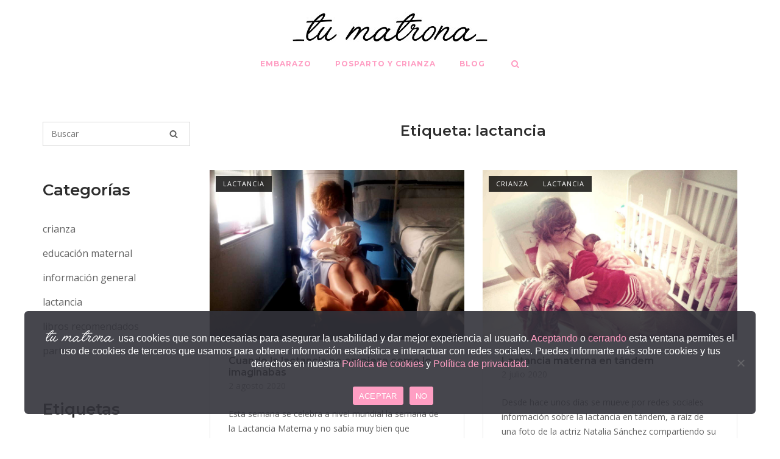

--- FILE ---
content_type: text/html; charset=UTF-8
request_url: https://www.tumatrona.com/tag/lactancia/
body_size: 13800
content:
<!DOCTYPE html><html lang="es"><head><meta charset="UTF-8"><link rel="stylesheet" media="print" onload="this.onload=null;this.media='all';" id="ao_optimized_gfonts" href="https://fonts.googleapis.com/css?family=Montserrat%3A600%2C500%2C700%7COpen+Sans%3A400%2C300%2C500%2C600%7CMontserrat%3A600%2C500%2C700%7COpen+Sans%3A400%2C300%2C500%2C600&amp;display=swap"><link rel="profile" href="https://gmpg.org/xfn/11"><style id="aoatfcss" media="all">/* Critical Path CSS Generated by Pegasaas Accelerator at https://pegasaas.com/critical-path-css-generator/ for https://www.tumatrona.com/ */
@media (max-width:768px){.site-branding img{height:auto !important;max-width:220px}}#scroll-to-top{background:rgba(255,58,196,.65) !important}.cn-button.bootstrap{background:#ff9ec3 !important}#cookie-notice{margin:40px !important;min-width:auto !important;border-radius:6px !important}body{font-size:16px !important}:root{--wp-admin-theme-color:#007cba;--wp-admin-theme-color-darker-10:#006ba1;--wp-admin-theme-color-darker-20:#005a87}.panel-grid.panel-has-style>.panel-row-style,.panel-grid.panel-no-style{display:flex;-ms-flex-wrap:wrap;flex-wrap:nowrap;-ms-justify-content:space-between;justify-content:space-between}.panel-grid-cell{-ms-box-sizing:border-box;box-sizing:border-box}.panel-grid-cell .so-panel{zoom:1}.panel-grid-cell .so-panel:before{content:"";display:block}.panel-grid-cell .so-panel:after{content:"";display:table;clear:both}.panel-grid-cell .panel-last-child{margin-bottom:0}@font-face{font-family:'so-slider-pointers';src:url(//www.tumatrona.com/wp-content/plugins/so-widgets-bundle/css/slider/fonts/slider.eot?8p86w5);src:url(//www.tumatrona.com/wp-content/plugins/so-widgets-bundle/css/slider/fonts/slider.eot?#iefix8p86w5) format('embedded-opentype'),url(//www.tumatrona.com/wp-content/plugins/so-widgets-bundle/css/slider/fonts/slider.woff?8p86w5) format('woff'),url(//www.tumatrona.com/wp-content/plugins/so-widgets-bundle/css/slider/fonts/slider.ttf?8p86w5) format('truetype'),url(//www.tumatrona.com/wp-content/plugins/so-widgets-bundle/css/slider/fonts/slider.svg?8p86w5#slider) format('svg');font-weight:400;font-style:normal;font-display:block}.sow-slider-base{position:relative;overflow:hidden}.sow-slider-base ul.sow-slider-images{list-style:none;margin:0;overflow:hidden}.sow-slider-base ul.sow-slider-images li.sow-slider-image{width:100%;margin:0;list-style:none;position:relative;overflow:hidden}.sow-slider-base ul.sow-slider-images li.sow-slider-image.sow-slider-image-cover{background-position:center center;background-size:cover}.sow-slider-base ul.sow-slider-images li.sow-slider-image.sow-slider-image-cover{background-repeat:repeat}.sow-slider-base ul.sow-slider-images li.sow-slider-image .sow-slider-image-container{position:absolute;top:0;left:0;width:100%;z-index:2}.sow-slider-base ul.sow-slider-images li.sow-slider-image .sow-slider-image-container .sow-slider-image-wrapper{margin:0 auto;z-index:2;-ms-box-sizing:border-box;-moz-box-sizing:border-box;-webkit-box-sizing:border-box;box-sizing:border-box}.sow-slider-base ul.sow-slider-images li.sow-slider-image .sow-slider-image-container .sow-slider-image-wrapper>*:first-child{margin-top:0}.sow-slider-base ul.sow-slider-images li.sow-slider-image .sow-slider-image-container .sow-slider-image-wrapper>*:last-child{margin-bottom:0}.sow-slider-base ul.sow-slider-images li.sow-slider-image .sow-slider-image-overlay{position:absolute;top:0;left:0;bottom:0;right:0}.sow-slider-base ul.sow-slider-images li.sow-slider-image .sow-slider-image-overlay.sow-slider-image-cover{background-position:center center;background-size:cover}.sow-slider-base ul.sow-slider-images li.sow-slider-image .sow-slider-image-overlay.sow-slider-image-cover{background-repeat:repeat}.sow-slider-base .sow-slider-pagination{bottom:20px;-ms-box-sizing:border-box;-moz-box-sizing:border-box;-webkit-box-sizing:border-box;box-sizing:border-box;font-size:0;list-style:none;left:0;line-height:11px;margin:0;padding-right:30px;position:absolute;text-align:right;width:100%;z-index:1001}.sow-slider-base .sow-slider-pagination li{display:inline-block;font-size:1em;text-align:left;margin:0 4px 0 0}.sow-slider-base .sow-slider-pagination li:last-of-type{margin-right:0}.sow-slider-base .sow-slider-pagination li a{background:#fff;-webkit-border-radius:6px;-moz-border-radius:6px;border-radius:6px;display:block;height:11px;opacity:.45;text-indent:-9999px;width:11px}.sow-slider-base .sow-slide-nav{list-style:none;z-index:1001;position:absolute;top:50%;transform:translateY(-50%);opacity:.75;font-size:25px}.sow-slider-base .sow-slide-nav a{display:block;padding:15px;text-align:center;text-decoration:none;color:#fff}.sow-slider-base .sow-slide-nav a em{display:block}.sow-slider-base .sow-slide-nav.sow-slide-nav-next{right:5px}.sow-slider-base .sow-slide-nav.sow-slide-nav-next a{background-position:top right}.sow-slider-base .sow-slide-nav.sow-slide-nav-prev{left:5px}.sow-slider-base .sow-slide-nav.sow-slide-nav-prev a{background-position:top left}.sow-slider-base [class^=sow-sld-icon-]{font-family:'so-slider-pointers';speak:none;font-style:normal;font-weight:400;font-variant:normal;text-transform:none;line-height:1;-webkit-font-smoothing:antialiased;-moz-osx-font-smoothing:grayscale}.sow-slider-base .sow-sld-icon-thin-left:before{content:"\e60a"}.sow-slider-base .sow-sld-icon-thin-right:before{content:"\e60b"}@font-face{font-family:'feature-background';src:url(//www.tumatrona.com/wp-content/plugins/so-widgets-bundle/widgets/features/css/fonts/feature-background.eot);src:url(//www.tumatrona.com/wp-content/plugins/so-widgets-bundle/widgets/features/css/fonts/feature-background.eot) format('embedded-opentype'),url(//www.tumatrona.com/wp-content/plugins/so-widgets-bundle/widgets/features/css/fonts/feature-background.woff) format('woff'),url(//www.tumatrona.com/wp-content/plugins/so-widgets-bundle/widgets/features/css/fonts/feature-background.ttf) format('truetype'),url(//www.tumatrona.com/wp-content/plugins/so-widgets-bundle/widgets/features/css/fonts/feature-background.svg) format('svg');font-weight:400;font-style:normal;font-display:block}.sow-features-list .sow-icon-container{font-family:'feature-background';speak:none;font-style:normal;font-weight:400;font-variant:normal;text-transform:none;line-height:1;-webkit-font-smoothing:antialiased;-moz-osx-font-smoothing:grayscale;display:inline-block;font-size:90px;position:relative;color:#404040}.sow-features-list .sow-icon-container.sow-container-round:before{content:"\e600"}.so-widget-sow-features-default-698a7c353bb2 .sow-features-list{zoom:1}.so-widget-sow-features-default-698a7c353bb2 .sow-features-list:before{content:'';display:block}.so-widget-sow-features-default-698a7c353bb2 .sow-features-list:after{content:'';display:table;clear:both}.so-widget-sow-features-default-698a7c353bb2 .sow-features-list .sow-features-feature{position:relative;float:left;-ms-box-sizing:border-box;-moz-box-sizing:border-box;-webkit-box-sizing:border-box;box-sizing:border-box;padding:0 25px;display:flex;margin-bottom:40px}@media (min-width:520px){.so-widget-sow-features-default-698a7c353bb2 .sow-features-list .sow-features-feature:nth-of-type(1n+1){padding-left:0;clear:left}.so-widget-sow-features-default-698a7c353bb2 .sow-features-list .sow-features-feature:nth-of-type(1n){padding-right:0}}.so-widget-sow-features-default-698a7c353bb2 .sow-features-list .sow-features-feature.sow-icon-container-position-top{flex-direction:column;text-align:center}.so-widget-sow-features-default-698a7c353bb2 .sow-features-list .sow-features-feature.sow-icon-container-position-top .sow-icon-container{margin-bottom:10px}.so-widget-sow-features-default-698a7c353bb2 .sow-features-list .sow-features-feature.sow-icon-container-position-top .sow-icon-container{margin:auto}.so-widget-sow-features-default-698a7c353bb2 .sow-features-list .sow-features-feature .sow-icon-container{width:200px;height:200px;font-size:200px;text-decoration:none}.so-widget-sow-features-default-698a7c353bb2 .sow-features-list .sow-features-feature .sow-icon-container [class^=sow-icon-],.so-widget-sow-features-default-698a7c353bb2 .sow-features-list .sow-features-feature .sow-icon-container .sow-icon-image{text-decoration:none;color:#fff;width:200px;height:200px;position:absolute;top:0;display:flex;align-items:center;justify-content:center;background-size:contain;background-repeat:no-repeat;background-position:center}.so-widget-sow-features-default-698a7c353bb2 .sow-features-list .sow-features-feature h4{margin:1em 0}.so-widget-sow-features-default-698a7c353bb2 .sow-features-list .sow-features-feature.sow-features-feature-last-row{margin-bottom:0}.so-widget-sow-features-default-698a7c353bb2 .sow-features-list .sow-features-feature .textwidget{margin:auto;font-size:16px}.so-widget-sow-features-default-698a7c353bb2 .sow-features-list .sow-features-feature .textwidget>h4{font-size:28px}@media (max-width:520px){.so-widget-sow-features-default-698a7c353bb2 .sow-features-list.sow-features-responsive{margin:0}.so-widget-sow-features-default-698a7c353bb2 .sow-features-list.sow-features-responsive .sow-features-feature{width:100% !important;float:none;margin-bottom:40px;display:block}.so-widget-sow-features-default-698a7c353bb2 .sow-features-list.sow-features-responsive .sow-features-feature:last-child{margin-bottom:0}}@media (min-width:780px){.so-widget-sow-hero-default-7dc263f1d977{min-height:500px}}.so-widget-sow-hero-default-7dc263f1d977 .sow-slider-base ul.sow-slider-images .sow-slider-image-wrapper{padding:50px 20px;max-width:1280px;height:500px;display:flex;flex-direction:column;justify-content:center}.so-widget-sow-hero-default-7dc263f1d977 .sow-slider-base ul.sow-slider-images .sow-slider-image-wrapper h2,.so-widget-sow-hero-default-7dc263f1d977 .sow-slider-base ul.sow-slider-images .sow-slider-image-wrapper h3{line-height:1.375em;color:#fff;text-shadow:0 2px 2px rgba(0,0,0,.5);margin:.1em 0}.so-widget-sow-hero-default-7dc263f1d977 .sow-slider-base ul.sow-slider-images .sow-slider-image-wrapper h2{font-size:32.3px}.so-widget-sow-hero-default-7dc263f1d977 .sow-slider-base ul.sow-slider-images .sow-slider-image-wrapper h3{font-size:26.6px}.so-widget-sow-hero-default-7dc263f1d977 .sow-slider-base .sow-slider-pagination li a{background:#fff}.so-widget-sow-hero-default-7dc263f1d977 .sow-slider-base .sow-slide-nav{font-size:25px}.so-widget-sow-hero-default-7dc263f1d977 .sow-slider-base .sow-slide-nav a{color:#fff}html{font-family:sans-serif;-webkit-text-size-adjust:100%;-ms-text-size-adjust:100%}body{margin:0}article,aside,footer,header,main,nav{display:block}a{background-color:transparent}strong{font-weight:700}h1{font-size:2em;margin:.67em 0}img{border:0}svg:not(:root){overflow:hidden}button,input{color:inherit;font:inherit;margin:0}button{overflow:visible}button{text-transform:none}button{-webkit-appearance:button}button::-moz-focus-inner,input::-moz-focus-inner{border:0;padding:0}input{line-height:normal}input[type=search]::-webkit-search-cancel-button,input[type=search]::-webkit-search-decoration{-webkit-appearance:none}html{font-size:93.8%}body,button,input{color:#626262;font-size:15px;font-family:Open Sans,sans-serif;-webkit-font-smoothing:subpixel-antialiased;-moz-osx-font-smoothing:auto;line-height:1.7333}h1,h2,h3,h4{color:#2d2d2d;font-family:Montserrat,sans-serif;font-weight:600;margin:25px 0}h2 a,h2 a:visited{color:#2d2d2d}h1{font-size:29px}h2{font-size:26px}h3{font-size:23px}h4{font-size:20px}p{margin:0 0 26px}em{font-style:italic}html{box-sizing:border-box}*,:after,:before{box-sizing:inherit}body{background:#f9f9f9}ol,ul{margin:0 0 27px 25px;padding:0}ul{list-style:disc}ol{list-style:decimal}li>ul{margin-top:0;margin-bottom:0}img{height:auto;max-width:100%}button{background:#f14e4e;border:0;border-radius:0;color:#fff;font-family:Open Sans,sans-serif;font-size:.8666rem;letter-spacing:1px;line-height:normal;padding:11px 25px;text-transform:uppercase}button:visited{color:#fff}input[type=search]{border:1px solid #d6d6d6;box-sizing:border-box;font-size:.9333em;font-weight:400;line-height:normal;outline:none;padding:9px 13px 10px;max-width:100%;-webkit-appearance:none}a{text-decoration:none}a,a:visited{color:#f14e4e}.main-navigation{text-align:right}.main-navigation>div{display:inline-block}.main-navigation .search-toggle{margin-left:37px}.main-navigation ul{list-style:none;margin:0;padding:0}.main-navigation ul .sub-menu{opacity:0;position:absolute;text-align:left;top:20px;transform:scale(.95);transform-origin:center top;visibility:hidden;z-index:99999}.main-navigation ul .sub-menu li{margin:0;padding:0;min-width:100%}.main-navigation ul .sub-menu li a{background:#262627;border-bottom:1px solid;border-color:#353538;color:#b2b2b2;font-weight:400;max-width:100%;padding:12px 20px;white-space:nowrap}.link-underline.main-navigation ul .sub-menu li:first-of-type{border-top:2px solid #f14e4e}.main-navigation ul .sub-menu li:last-of-type>a{border-bottom:none}.main-navigation ul li{display:inline-block;font-family:Montserrat,sans-serif;font-size:.8rem;line-height:normal;margin:0 39px -10px 0;padding:0 0 10px;position:relative;text-align:left;text-transform:uppercase}.main-navigation ul li:last-of-type{margin-right:0}.main-navigation ul li a{color:#2d2d2d;display:block;font-weight:700;letter-spacing:1px;padding-bottom:5px}.link-underline.main-navigation div>ul:not(.cart_list)>li>a{border-bottom:2px solid transparent}.site-header:not(.sticky) .main-navigation div>ul:not(.cart_list)>li:not(.current-menu-item).menu-item-has-children:not(.current_page_ancestor):not(.current-menu-ancestor)>a{border-bottom:none}.main-navigation .search-toggle{background:transparent;border:none;display:inline-block;outline:none;padding:0;position:relative;top:3px}.main-navigation .search-toggle .open svg{height:14px;width:17px}.main-navigation .search-toggle .open svg path{fill:#2d2d2d}#mobile-menu-button{display:none;line-height:0;padding:5px;position:relative;right:-5px;top:6px}#mobile-menu-button svg{height:19px;width:23px}#mobile-menu-button svg path{fill:#2d2d2d}.pagination{clear:both;padding-top:30px;text-align:center;width:100%}.pagination .page-numbers{border:1px solid #626262;color:#626262;display:inline-block;font-family:Open Sans,sans-serif;font-size:.9333em;line-height:normal;margin-right:4px;margin-bottom:4px;padding:11px 17px;vertical-align:top}.pagination .page-numbers:visited{color:#626262}.pagination .page-numbers.next{font-family:Verdana;padding:12px 13px}.pagination .page-numbers.dots{border:none;font-family:Gill Sans,Gill Sans MT,Calibri,sans-serif;font-size:13px;padding-right:0;padding-left:0}.pagination .current{border-color:#f14e4e;color:#f14e4e}#scroll-to-top{background:rgba(0,0,0,.65);border-radius:2px;bottom:20px;height:45px;line-height:0;opacity:0;padding-top:15px;position:fixed;right:20px;transform:scale(0);text-align:center;width:45px;z-index:101}#scroll-to-top svg path{fill:#fff}#scroll-to-top svg{display:inline-block;height:15px;opacity:.6;width:15px}.screen-reader-text{clip:rect(1px,1px,1px,1px);position:absolute!important;height:1px;width:1px;overflow:hidden;word-wrap:normal!important}.entry-content:after:after,.entry-content:before:after,.site-content:after:after,.site-content:before:after,.site-footer:after:after,.site-footer:before:after,.site-header:after:after,.site-header:before:after{clear:both;content:"";display:table}.entry-content:after,.site-content:after,.site-footer:after,.site-header:after{clear:both}.site-footer .widget{margin:0 0 50px}.corp-container{margin:0 auto;max-width:1170px;padding:0 15px;position:relative;width:100%}.site-content:after{clear:both;content:"";display:table}.content-area{width:100%}.sidebar .content-area{float:left;margin:0 -34% 0 0;width:100%}@media (max-width:768px){.sidebar .content-area{margin:0;width:100%}}.sidebar .site-main{margin:0 34% 0 0}@media (max-width:768px){.sidebar .site-main{margin:0!important}}.sidebar-left .content-area{float:right;margin:0 0 0 -34%}.sidebar-left .site-main{margin:0 0 0 34%}.page-layout-no-sidebar.sidebar .site-content .content-area{float:none;margin:0;width:100%}.page-layout-no-sidebar.sidebar .site-content .site-main{margin:0}.site-header{background:#fff;border-bottom:1px solid #e6e6e6;padding:25px 0;position:relative;width:100%;z-index:999}.no-header-margin .site-header{margin-bottom:0}.site-header .site-header-inner{-ms-flex-align:center;align-items:center;display:-ms-flexbox;display:flex;justify-content:space-between;width:100%}.centered.site-header .site-header-inner{flex-direction:column}.site-header .site-branding{padding-right:20px}.site-header .site-branding .custom-logo-link{display:block;line-height:0}.site-header .site-branding img{display:inline-block;vertical-align:middle}.site-header .site-branding>*{transform-origin:left center}.centered.site-header .site-branding>*{transform-origin:center center}.site-header.centered .site-branding{margin:0 auto 20px;padding:0;text-align:center}.site-header.centered .main-navigation{text-align:center}.site-header{margin-bottom:60px}#fullscreen-search{background:rgba(9,13,20,.95);display:none;left:0;position:fixed;top:0;z-index:10000}#fullscreen-search .corp-container{top:40%}@media (max-width:768px){#fullscreen-search .corp-container{top:20%}}#fullscreen-search span{color:#b2b2b2;display:block;font-family:Open Sans,sans-serif;font-size:20px;font-weight:300;letter-spacing:2px;text-align:center;margin:0 0 85px;text-transform:uppercase}@media (max-width:768px){#fullscreen-search span{font-size:18px;font-size:16px}}#fullscreen-search form{border-bottom:1px solid #b2b2b2;left:50%;max-width:555px;position:absolute;transform:translate(-50%,-50%)}#fullscreen-search form input[type=search]{background:transparent;border:0;color:#fff;display:inline-block;font-size:32px;font-weight:400;outline:none;padding:0 39px 10px 14px;text-align:center;width:100%}@media (max-width:768px){#fullscreen-search form input[type=search]{font-size:24px}}#fullscreen-search form button[type=submit]{background:transparent;border:none;display:inline-block;outline:none;position:absolute;right:0;top:0}@media (max-width:768px){#fullscreen-search form button[type=submit]{top:-15px}}#fullscreen-search form button[type=submit] svg{fill:#b2b2b2;height:23px;width:23px}@media (max-width:480px){#fullscreen-search form button[type=submit] svg{display:none}}#fullscreen-search .search-close-button{background:transparent;border:none;display:block;outline:none;padding:0;position:absolute;right:60px;top:60px}#fullscreen-search .search-close-button .close{display:inline-block}#fullscreen-search .search-close-button .close svg{height:24px;width:24px}#fullscreen-search .search-close-button .close svg path{fill:#b2b2b2}@media (max-width:1100px){#fullscreen-search .search-close-button{right:25px}}.entry-header{margin-bottom:25px}.entry-title{color:#2d2d2d;font-size:1.6em;font-weight:600;line-height:normal;margin:0 0 5px}@media (max-width:768px){.entry-title{font-size:26px}}@media (max-width:480px){.entry-title{font-size:23px}}.entry-title a{color:inherit;text-decoration:none}.entry-thumbnail{line-height:0;position:relative;text-align:center}.entry-thumbnail a{display:block;line-height:0}.entry-meta{font-size:.8666em;font-family:Open Sans,sans-serif;line-height:normal}.entry-meta span{color:#929292;display:inline-block}.entry-meta span:not(:last-child):after{content:"\007c";font-size:12px;padding:0 5px;vertical-align:top}.entry-meta span a{color:inherit;text-decoration:none}.entry-meta .updated:not(.published){display:none}body:not(.single) .corp-content-wrapper{background:#fff;padding:25px 30px 38px;width:100%}body:not(.single) .corp-content-wrapper:after{clear:both;content:"";display:table}body:not(.single) .entry-content p:last-of-type,body:not(.single) .entry-content p:only-of-type{margin-bottom:0}.more-link.excerpt{display:block;margin-top:26px}.more-link .more-text{display:block}.more-link .more-text span{display:inline-block;padding-left:3px;vertical-align:middle}.blog-layout-alternate{display:flex;flex-wrap:wrap}.blog-layout-alternate .hentry{background:#fff;border:1px solid #e6e6e6;margin-bottom:30px;width:100%}@media (max-width:1024px){.blog-layout-alternate .hentry{width:48.25%}}@media (max-width:480px){.blog-layout-alternate .hentry{width:100%}}@media (max-width:1024px){.blog-layout-alternate .hentry:nth-of-type(odd){margin-right:3.5%}}@media (max-width:1024px) and (max-width:480px){.blog-layout-alternate .hentry:nth-of-type(odd){margin-right:0}}.blog-layout-alternate .hentry .entry-header{margin-bottom:18px}.blog-layout-alternate .hentry .entry-title{font-size:16px}.blog-layout-alternate .hentry .entry-thumbnail{float:left;margin:-1px;text-align:left;width:41.5006%}@media (max-width:1024px){.blog-layout-alternate .hentry .entry-thumbnail{float:none;text-align:center;width:auto}}.blog-layout-alternate .hentry .corp-content-wrapper{padding:25px 30px 33px}.blog-layout-alternate .hentry .corp-content-wrapper{float:right;width:58.4994%}@media (max-width:1024px){.blog-layout-alternate .hentry .corp-content-wrapper{float:none;width:100%}}.blog-layout-alternate .hentry:nth-of-type(2n){flex-direction:row-reverse}.blog-layout-alternate .hentry:nth-of-type(2n) .entry-thumbnail{float:right;text-align:right}@media (max-width:1024px){.blog-layout-alternate .hentry:nth-of-type(2n) .entry-thumbnail{float:none;text-align:center}}.blog-layout-alternate .hentry:nth-of-type(2n) .corp-content-wrapper{float:left}@media (max-width:1024px){.blog-layout-alternate .hentry:nth-of-type(2n) .corp-content-wrapper{float:none}}.site-footer{background:#363a43;margin-top:80px}.site-footer .widgets{padding-top:95px;width:100%}.site-footer .widgets:after{clear:both;content:"";display:table}.site-footer .widgets.widgets-1 .widget{width:100%}.site-footer .widgets .widget{box-sizing:content-box;color:#b4b5b8;margin:0 2.75% 95px 0;float:left}.site-footer .widgets .widget a{color:#fff}.site-footer .widgets .widget:last-of-type{margin-right:0}@media (max-width:768px){.site-footer .widgets .widget{float:none;width:100%!important}}.site-footer .site-info{font-size:13px;text-align:left}.site-footer .site-info span:after{content:"\002d";display:inline-block;padding:0 5px}.site-footer .site-info span:last-of-type:after{content:none}@media (max-width:768px){.site-footer .site-info{float:none;text-align:center;width:100%}}.site-footer .bottom-bar{background:#2f333b;color:#b4b5b8;overflow:auto;padding:25px 0}.site-footer .bottom-bar a{color:#b4b5b8}.site-footer .bottom-bar .corp-container{-ms-flex-align:center;align-items:center;display:-ms-flexbox;display:flex;justify-content:space-between;width:100%}@media (max-width:768px){.site-footer .bottom-bar .corp-container{flex-direction:column}}.site-footer .bottom-bar .corp-container div:only-of-type{float:none;text-align:center;width:100%}@font-face{font-family:siteorigin-corp-icons;src:url(//www.tumatrona.com/wp-content/themes/siteorigin-corp/css/fonts/siteorigin-corp-icons.eot?lfo81t);src:url(//www.tumatrona.com/wp-content/themes/siteorigin-corp/css/fonts/siteorigin-corp-icons.eot?lfo81t#iefix) format("embedded-opentype"),url(//www.tumatrona.com/wp-content/themes/siteorigin-corp/css/fonts/siteorigin-corp-icons.ttf?lfo81t) format("truetype"),url(//www.tumatrona.com/wp-content/themes/siteorigin-corp/css/fonts/siteorigin-corp-icons.woff?lfo81t) format("woff"),url(//www.tumatrona.com/wp-content/themes/siteorigin-corp/css/fonts/siteorigin-corp-icons.svg?lfo81t#siteorigin-corp-icons) format("svg");font-weight:400;font-style:normal}[class^=icon-]{font-family:siteorigin-corp-icons!important;speak:none;font-style:normal;font-weight:400;font-variant:normal;text-transform:none;line-height:1;-webkit-font-smoothing:antialiased;-moz-osx-font-smoothing:grayscale}.icon-long-arrow-right:before{content:"\e900"}#cookie-notice{position:fixed;min-width:100%;height:auto;z-index:100000;font-size:13px;letter-spacing:0;line-height:20px;left:0;text-align:center;font-weight:normal;font-family:-apple-system,BlinkMacSystemFont,Arial,Roboto,"Helvetica Neue",sans-serif}#cookie-notice,#cookie-notice *{-webkit-box-sizing:border-box;-moz-box-sizing:border-box;box-sizing:border-box}#cookie-notice .cookie-notice-container{display:block}#cookie-notice.cookie-notice-hidden .cookie-notice-container{display:none}.cn-position-bottom{bottom:0}.cookie-notice-container{padding:15px 30px;text-align:center;width:100%;z-index:2}.cn-close-icon{position:absolute;right:15px;top:50%;margin-top:-10px;width:15px;height:15px;opacity:0.5;padding:10px;outline:none}.cn-close-icon:before,.cn-close-icon:after{position:absolute;content:' ';height:15px;width:2px;top:3px;background-color:#fff}.cn-close-icon:before{transform:rotate(45deg)}.cn-close-icon:after{transform:rotate(-45deg)}#cookie-notice .cn-button{margin:0 0 0 10px;border:none}.cn-button{font-family:-apple-system,BlinkMacSystemFont,Arial,Roboto,"Helvetica Neue",sans-serif;font-weight:normal;font-size:13px;letter-spacing:0.25px;line-height:20px;margin:0;padding:0;text-align:center;text-transform:none;display:inline-block;touch-action:manipulation;white-space:nowrap;outline:none;box-shadow:none;text-shadow:none;border:none;-webkit-border-radius:3px;-moz-border-radius:3px;border-radius:3px}.cn-button.bootstrap{text-decoration:none;padding:8.5px 10px;line-height:1}.cn-button.bootstrap{color:#fff;background:#20C19E}.cn-text-container{margin:0 0 6px 0}.cn-text-container,.cn-buttons-container{display:inline-block}@media all and (max-width:900px){.cookie-notice-container #cn-notice-text{display:block}.cookie-notice-container #cn-notice-buttons{display:block}#cookie-notice .cn-button{margin:0 5px 5px 5px}}@media all and (max-width:480px){.cookie-notice-container{padding:15px 25px}}body.custom-background{background-color:#fff}button{background:#ff9ec3}a{color:#ff9ec3}a:visited{color:#ff9ec3}.main-navigation ul .sub-menu li a{background:#fff;border-color:#fff;color:#ea99ff}.link-underline.main-navigation ul .sub-menu li:first-of-type{border-top:2px solid #ea99ff}.main-navigation ul li a{color:#ff9ec3}.main-navigation .search-toggle .open svg path{fill:#ff9ec3}#mobile-menu-button svg path{fill:#ff9ec3}.pagination .current{border-color:#ff9ec3;color:#ff9ec3}.site-header{border-bottom:1px solid #fff;padding:20px 0}#fullscreen-search{background:rgba(255,158,195,.95)}#fullscreen-search span{color:#fff}#fullscreen-search form{border-bottom:1px solid #fff}#fullscreen-search form button[type=submit] svg{fill:#fff}#fullscreen-search .search-close-button .close svg path{fill:#fff}.site-footer .widgets{padding-top:80px}.site-footer .widgets .widget{margin-bottom:80px}.site-footer .bottom-bar{color:#ff9ec3;padding:20px 0}@media (max-width:768px){#masthead .search-toggle{margin:0 20px 0 0}#masthead #mobile-menu-button{display:inline-block}#masthead .main-navigation ul:not(.shopping-cart){display:none}.site-header.centered .site-branding{margin:0;padding-right:20px;text-align:left}.centered.site-header .site-header-inner{flex-direction:row}.site-header.centered .main-navigation{text-align:left}}#pgc-7-0-0,#pgc-7-2-0{width:100%;width:calc(100% - (0*30px))}#pg-7-0,#pg-7-1,#pl-7 .so-panel{margin-bottom:30px}#pgc-7-1-0,#pgc-7-1-1,#pgc-7-1-2{width:33.3333%;width:calc(33.3333% - (.66666666666667*30px))}#pl-7 .so-panel:last-child{margin-bottom:0}#pg-7-0>.panel-row-style{border:1px solid #e6e6e6;padding:40px 0 0}#pg-7-0.panel-has-style>.panel-row-style,#pg-7-1.panel-has-style>.panel-row-style,#pg-7-2.panel-no-style{-webkit-align-items:flex-start;align-items:flex-start}#panel-7-0-0-0>.panel-widget-style{padding:0 150px 20px}#pg-7-1>.panel-row-style{padding:40px 0}@media (max-width:780px){#pg-7-0.panel-has-style>.panel-row-style,#pg-7-1.panel-has-style>.panel-row-style,#pg-7-2.panel-no-style{-webkit-flex-direction:column;-ms-flex-direction:column;flex-direction:column}#pg-7-0>.panel-row-style>.panel-grid-cell,#pg-7-1>.panel-row-style>.panel-grid-cell,#pg-7-2>.panel-grid-cell{width:100%;margin-right:0}#pg-7-0,#pg-7-1,#pg-7-2{margin-bottom:px}#pgc-7-1-0,#pgc-7-1-1{margin-bottom:30px}#pl-7 .panel-grid-cell{padding:0}#panel-7-0-0-0>.panel-widget-style{padding:0 0 40px}}#pgc-w5ec2f13ef1ca7-0-0{width:100%;width:calc(100% - (0*30px))}#pg-w5ec2f13ef1ca7-0,#pl-w5ec2f13ef1ca7 .so-panel{margin-bottom:30px}#pgc-w5ec2f13ef1ca7-1-0{width:75%;width:calc(75% - (.25*30px))}#pgc-w5ec2f13ef1ca7-1-1{width:25%;width:calc(25% - (.75*30px))}#pl-w5ec2f13ef1ca7 .so-panel:last-child{margin-bottom:0}#pg-w5ec2f13ef1ca7-0>.panel-row-style{border-bottom:1px solid #ff9ec3}#pg-w5ec2f13ef1ca7-0.panel-has-style>.panel-row-style{-webkit-align-items:flex-start;align-items:flex-start}#pg-w5ec2f13ef1ca7-1.panel-no-style{-webkit-align-items:center;align-items:center}#pgc-w5ec2f13ef1ca7-1-0,#pgc-w5ec2f13ef1ca7-1-1{align-self:auto}@media (max-width:780px){#pg-w5ec2f13ef1ca7-0.panel-has-style>.panel-row-style,#pg-w5ec2f13ef1ca7-1.panel-no-style{-webkit-flex-direction:column;-ms-flex-direction:column;flex-direction:column}#pg-w5ec2f13ef1ca7-0>.panel-row-style>.panel-grid-cell,#pg-w5ec2f13ef1ca7-1>.panel-grid-cell{width:100%;margin-right:0}#pg-w5ec2f13ef1ca7-0,#pg-w5ec2f13ef1ca7-1{margin-bottom:px}#pgc-w5ec2f13ef1ca7-1-0{margin-bottom:30px}#pl-w5ec2f13ef1ca7 .panel-grid-cell{padding:0}}.so-widget-sow-button-flat-4ca4507c4efb .ow-button-base{zoom:1}.so-widget-sow-button-flat-4ca4507c4efb .ow-button-base:before{content:'';display:block}.so-widget-sow-button-flat-4ca4507c4efb .ow-button-base:after{content:'';display:table;clear:both}.so-widget-sow-button-flat-4ca4507c4efb .ow-button-base a{-ms-box-sizing:border-box;-moz-box-sizing:border-box;-webkit-box-sizing:border-box;box-sizing:border-box;font-size:1em;padding:1em 2em;background:#ff9ec3;color:#fff !important;border:1px solid #ff9ec3;border-width:1px 0;-webkit-border-radius:.25em;-moz-border-radius:.25em;border-radius:.25em;text-shadow:0 1px 0 rgba(0,0,0,.05)}.ow-button-base{zoom:1}.ow-button-base:before{content:'';display:block}.ow-button-base:after{content:'';display:table;clear:both}.ow-button-base a{text-align:center;display:inline-block;text-decoration:none;line-height:1em}.ow-button-base a [class^=sow-icon-]{font-size:1.3em;height:1em;width:auto;margin:-.1em .75em -.2em -.75em;display:block;float:left}.ow-button-base a.ow-icon-placement-left [class^=sow-icon-]{margin:-.1em .75em -.2em -.75em;float:left}.ow-button-base.ow-button-align-center{text-align:center}@font-face{font-family:'sow-fontawesome-free';font-style:normal;font-weight:400;font-display:block;src:url(//www.tumatrona.com/wp-content/plugins/so-widgets-bundle/icons/fontawesome/webfonts/fa-regular-400.eot);src:url(//www.tumatrona.com/wp-content/plugins/so-widgets-bundle/icons/fontawesome/webfonts/fa-regular-400.eot?#iefix) format("embedded-opentype"),url(//www.tumatrona.com/wp-content/plugins/so-widgets-bundle/icons/fontawesome/webfonts/fa-regular-400.woff2) format("woff2"),url(//www.tumatrona.com/wp-content/plugins/so-widgets-bundle/icons/fontawesome/webfonts/fa-regular-400.woff) format("woff"),url(//www.tumatrona.com/wp-content/plugins/so-widgets-bundle/icons/fontawesome/webfonts/fa-regular-400.ttf) format("truetype"),url(//www.tumatrona.com/wp-content/plugins/so-widgets-bundle/icons/fontawesome/webfonts/fa-regular-400.svg#fontawesome) format("svg")}.sow-far{font-family:'sow-fontawesome-free';font-style:normal !important;font-weight:400 !important}@font-face{font-family:'sow-fontawesome-free';font-style:normal;font-weight:900;font-display:block;src:url(//www.tumatrona.com/wp-content/plugins/so-widgets-bundle/icons/fontawesome/webfonts/fa-solid-900.eot);src:url(//www.tumatrona.com/wp-content/plugins/so-widgets-bundle/icons/fontawesome/webfonts/fa-solid-900.eot?#iefix) format("embedded-opentype"),url(//www.tumatrona.com/wp-content/plugins/so-widgets-bundle/icons/fontawesome/webfonts/fa-solid-900.woff2) format("woff2"),url(//www.tumatrona.com/wp-content/plugins/so-widgets-bundle/icons/fontawesome/webfonts/fa-solid-900.woff) format("woff"),url(//www.tumatrona.com/wp-content/plugins/so-widgets-bundle/icons/fontawesome/webfonts/fa-solid-900.ttf) format("truetype"),url(//www.tumatrona.com/wp-content/plugins/so-widgets-bundle/icons/fontawesome/webfonts/fa-solid-900.svg#fontawesome) format("svg")}.sow-icon-fontawesome{display:inline-block;speak:none;font-variant:normal;text-transform:none;line-height:1;-webkit-font-smoothing:antialiased;-moz-osx-font-smoothing:grayscale}.sow-icon-fontawesome[data-sow-icon]:before{content:attr(data-sow-icon)}</style><link rel="stylesheet" media="print" href="https://www.tumatrona.com/wp-content/cache/autoptimize/css/autoptimize_47f281f172ec8bbacc4b19fe26305459.css" onload="this.onload=null;this.media='all';"><noscript id="aonoscrcss"><link media="all" href="https://www.tumatrona.com/wp-content/cache/autoptimize/css/autoptimize_47f281f172ec8bbacc4b19fe26305459.css" rel="stylesheet"></noscript><title>Etiqueta: lactancia - tu matrona</title> <script type="text/javascript">window.koko_analytics = {"url":"https:\/\/www.tumatrona.com\/wp-admin\/admin-ajax.php?action=koko_analytics_collect","site_url":"https:\/\/www.tumatrona.com","post_id":0,"path":"\/tag\/lactancia\/","method":"none","use_cookie":false};</script> <meta name="robots" content="max-snippet:-1,max-image-preview:large,max-video-preview:-1" /><link rel="canonical" href="https://www.tumatrona.com/tag/lactancia/" /><meta property="og:type" content="website" /><meta property="og:locale" content="es_ES" /><meta property="og:site_name" content="tu matrona" /><meta property="og:title" content="Etiqueta: lactancia" /><meta property="og:url" content="https://www.tumatrona.com/tag/lactancia/" /><meta property="og:image" content="https://www.tumatrona.com/wp-content/uploads/tu_matrona_logo_50.jpg" /><meta property="og:image:width" content="324" /><meta property="og:image:height" content="50" /><meta property="og:image:alt" content="tu matrona - logo" /><meta name="twitter:card" content="summary_large_image" /><meta name="twitter:title" content="Etiqueta: lactancia" /><meta name="twitter:image" content="https://www.tumatrona.com/wp-content/uploads/tu_matrona_logo_50.jpg" /><meta name="twitter:image:alt" content="tu matrona - logo" /> <script type="application/ld+json">{"@context":"https://schema.org","@graph":[{"@type":"WebSite","@id":"https://www.tumatrona.com/#/schema/WebSite","url":"https://www.tumatrona.com/","name":"tu matrona","description":"información profesional para embarazadas y puérperas","inLanguage":"es","potentialAction":{"@type":"SearchAction","target":{"@type":"EntryPoint","urlTemplate":"https://www.tumatrona.com/search/{search_term_string}/"},"query-input":"required name=search_term_string"},"publisher":{"@type":"Organization","@id":"https://www.tumatrona.com/#/schema/Organization","name":"tu matrona","url":"https://www.tumatrona.com/","logo":{"@type":"ImageObject","url":"https://www.tumatrona.com/wp-content/uploads/tu_matrona_logo_50.jpg","contentUrl":"https://www.tumatrona.com/wp-content/uploads/tu_matrona_logo_50.jpg","width":324,"height":50}}},{"@type":"CollectionPage","@id":"https://www.tumatrona.com/tag/lactancia/","url":"https://www.tumatrona.com/tag/lactancia/","name":"Etiqueta: lactancia - tu matrona","inLanguage":"es","isPartOf":{"@id":"https://www.tumatrona.com/#/schema/WebSite"},"breadcrumb":{"@type":"BreadcrumbList","@id":"https://www.tumatrona.com/#/schema/BreadcrumbList","itemListElement":[{"@type":"ListItem","position":1,"item":"https://www.tumatrona.com/","name":"tu matrona"},{"@type":"ListItem","position":2,"name":"Etiqueta: lactancia"}]}}]}</script> <link rel='dns-prefetch' href='//static.addtoany.com' /><link href='https://fonts.gstatic.com' crossorigin='anonymous' rel='preconnect' /><link rel="alternate" type="application/rss+xml" title="tu matrona &raquo; Feed" href="https://www.tumatrona.com/feed/" /><link rel="alternate" type="application/rss+xml" title="tu matrona &raquo; Feed de los comentarios" href="https://www.tumatrona.com/comments/feed/" /><link rel="alternate" type="application/rss+xml" title="tu matrona &raquo; Etiqueta lactancia del feed" href="https://www.tumatrona.com/tag/lactancia/feed/" /> <noscript></noscript> <script type="text/javascript" src="https://www.tumatrona.com/wp-includes/js/tinymce/tinymce.min.js" id="wp-tinymce-root-js"></script> <script type="text/javascript" src="https://www.tumatrona.com/wp-includes/js/tinymce/plugins/compat3x/plugin.min.js" id="wp-tinymce-js"></script> <script type="text/javascript" src="https://www.tumatrona.com/wp-includes/js/jquery/jquery.min.js" id="jquery-core-js"></script> <script type="text/javascript" id="addtoany-core-js-before">window.a2a_config=window.a2a_config||{};a2a_config.callbacks=[];a2a_config.overlays=[];a2a_config.templates={};a2a_localize = {
	Share: "Compartir",
	Save: "Guardar",
	Subscribe: "Suscribir",
	Email: "Correo electrónico",
	Bookmark: "Marcador",
	ShowAll: "Mostrar todo",
	ShowLess: "Mostrar menos",
	FindServices: "Encontrar servicio(s)",
	FindAnyServiceToAddTo: "Encuentra al instante cualquier servicio para añadir a",
	PoweredBy: "Funciona con",
	ShareViaEmail: "Compartir por correo electrónico",
	SubscribeViaEmail: "Suscribirse a través de correo electrónico",
	BookmarkInYourBrowser: "Añadir a marcadores de tu navegador",
	BookmarkInstructions: "Presiona «Ctrl+D» o «\u2318+D» para añadir esta página a marcadores",
	AddToYourFavorites: "Añadir a tus favoritos",
	SendFromWebOrProgram: "Enviar desde cualquier dirección o programa de correo electrónico ",
	EmailProgram: "Programa de correo electrónico",
	More: "Más&#8230;",
	ThanksForSharing: "¡Gracias por compartir!",
	ThanksForFollowing: "¡Gracias por seguirnos!"
};

a2a_config.icon_color="#ff9ec3";</script> <script type="text/javascript" defer src="https://static.addtoany.com/menu/page.js" id="addtoany-core-js"></script> <link rel="https://api.w.org/" href="https://www.tumatrona.com/wp-json/" /><link rel="alternate" title="JSON" type="application/json" href="https://www.tumatrona.com/wp-json/wp/v2/tags/11" /><link rel="EditURI" type="application/rsd+xml" title="RSD" href="https://www.tumatrona.com/xmlrpc.php?rsd" /><meta name="viewport" content="width=device-width, initial-scale=1"><link rel="icon" href="https://www.tumatrona.com/wp-content/uploads/cropped-tu_matrona_icono-1-32x32.png" sizes="32x32" /><link rel="icon" href="https://www.tumatrona.com/wp-content/uploads/cropped-tu_matrona_icono-1-192x192.png" sizes="192x192" /><link rel="apple-touch-icon" href="https://www.tumatrona.com/wp-content/uploads/cropped-tu_matrona_icono-1-180x180.png" /><meta name="msapplication-TileImage" content="https://www.tumatrona.com/wp-content/uploads/cropped-tu_matrona_icono-1-270x270.png" /></head><body class="archive tag tag-lactancia tag-11 custom-background wp-custom-logo wp-theme-siteorigin-corp wp-child-theme-siteorigin-corp-child cookies-not-set css3-animations no-js hfeed page-layout-default sidebar sidebar-left no-topbar"><div id="page" class="site"> <a class="skip-link screen-reader-text" href="#content">Saltar al contenido</a><header id="masthead" class="site-header centered mobile-menu"  ><div class="corp-container"><div class="site-header-inner"><div class="site-branding"> <a href="https://www.tumatrona.com/" class="custom-logo-link" rel="home"><img width="324" height="50" src="https://www.tumatrona.com/wp-content/uploads/tu_matrona_logo_50.jpg" class="custom-logo" alt="tu matrona - logo" decoding="async" srcset="https://www.tumatrona.com/wp-content/uploads/tu_matrona_logo_50.jpg 324w, https://www.tumatrona.com/wp-content/uploads/tu_matrona_logo_50-300x46.jpg 300w" sizes="(max-width: 324px) 100vw, 324px" loading="eager" /></a></div><nav id="site-navigation" class="main-navigation link-underline "><div class="menu-menu-container"><ul id="primary-menu" class="menu"><li id="menu-item-286" class="menu-item menu-item-type-custom menu-item-object-custom menu-item-has-children menu-item-286"><a>Embarazo</a><ul class="sub-menu"><li id="menu-item-1483" class="menu-item menu-item-type-post_type menu-item-object-page menu-item-1483"><a href="https://www.tumatrona.com/embarazo/que-ocurre-durante-el-embarazo/">¿Qué ocurre durante el embarazo?</a></li><li id="menu-item-210" class="menu-item menu-item-type-post_type menu-item-object-page menu-item-210"><a href="https://www.tumatrona.com/embarazo/primer-trimestre/">Primer trimestre</a></li><li id="menu-item-209" class="menu-item menu-item-type-post_type menu-item-object-page menu-item-209"><a href="https://www.tumatrona.com/embarazo/segundo-trimestre/">Segundo trimestre</a></li><li id="menu-item-208" class="menu-item menu-item-type-post_type menu-item-object-page menu-item-208"><a href="https://www.tumatrona.com/embarazo/tercer-trimestre/">Tercer trimestre</a></li><li id="menu-item-1278" class="menu-item menu-item-type-custom menu-item-object-custom menu-item-1278"><a href="https://www.tumatrona.com/educacion-maternal/">Educación maternal</a></li><li id="menu-item-883" class="menu-item menu-item-type-taxonomy menu-item-object-category menu-item-883"><a href="https://www.tumatrona.com/category/libros-recomendados/">Libros recomendados</a></li></ul></li><li id="menu-item-887" class="menu-item menu-item-type-custom menu-item-object-custom menu-item-has-children menu-item-887"><a>Posparto y crianza</a><ul class="sub-menu"><li id="menu-item-1279" class="menu-item menu-item-type-custom menu-item-object-custom menu-item-1279"><a href="https://www.tumatrona.com/educacion-maternal/">Educación maternal</a></li><li id="menu-item-882" class="menu-item menu-item-type-taxonomy menu-item-object-category menu-item-882"><a href="https://www.tumatrona.com/category/libros-recomendados/">Libros recomendados</a></li></ul></li><li id="menu-item-872" class="menu-item menu-item-type-post_type menu-item-object-page menu-item-872"><a href="https://www.tumatrona.com/blog/">Blog</a></li></ul></div> <button id="search-button" class="search-toggle" aria-label="Abrir el buscador"> <span class="open"> <svg version="1.1" xmlns="http://www.w3.org/2000/svg" width="26" height="28" viewBox="0 0 26 28"> <path d="M18 13c0-3.859-3.141-7-7-7s-7 3.141-7 7 3.141 7 7 7 7-3.141 7-7zM26 26c0 1.094-0.906 2-2 2-0.531 0-1.047-0.219-1.406-0.594l-5.359-5.344c-1.828 1.266-4.016 1.937-6.234 1.937-6.078 0-11-4.922-11-11s4.922-11 11-11 11 4.922 11 11c0 2.219-0.672 4.406-1.937 6.234l5.359 5.359c0.359 0.359 0.578 0.875 0.578 1.406z"></path> </svg> </span> </button> <a href="#menu" id="mobile-menu-button"> <svg version="1.1" xmlns="http://www.w3.org/2000/svg" xmlns:xlink="http://www.w3.org/1999/xlink" width="27" height="32" viewBox="0 0 27 32"> <path d="M27.429 24v2.286q0 0.464-0.339 0.804t-0.804 0.339h-25.143q-0.464 0-0.804-0.339t-0.339-0.804v-2.286q0-0.464 0.339-0.804t0.804-0.339h25.143q0.464 0 0.804 0.339t0.339 0.804zM27.429 14.857v2.286q0 0.464-0.339 0.804t-0.804 0.339h-25.143q-0.464 0-0.804-0.339t-0.339-0.804v-2.286q0-0.464 0.339-0.804t0.804-0.339h25.143q0.464 0 0.804 0.339t0.339 0.804zM27.429 5.714v2.286q0 0.464-0.339 0.804t-0.804 0.339h-25.143q-0.464 0-0.804-0.339t-0.339-0.804v-2.286q0-0.464 0.339-0.804t0.804-0.339h25.143q0.464 0 0.804 0.339t0.339 0.804z"></path> </svg> <span class="screen-reader-text">Menú</span> </a></nav><div id="fullscreen-search"><div class="corp-container"> <span>Escribe y pulsa intro para buscar</span><form id="fullscreen-search-form" method="get" action="https://www.tumatrona.com"> <input type="search" name="s" placeholder="" aria-label="Buscar" value="" /> <button type="submit" aria-label="Buscar"> <svg version="1.1" xmlns="http://www.w3.org/2000/svg" width="26" height="28" viewBox="0 0 26 28"> <path d="M18 13c0-3.859-3.141-7-7-7s-7 3.141-7 7 3.141 7 7 7 7-3.141 7-7zM26 26c0 1.094-0.906 2-2 2-0.531 0-1.047-0.219-1.406-0.594l-5.359-5.344c-1.828 1.266-4.016 1.937-6.234 1.937-6.078 0-11-4.922-11-11s4.922-11 11-11 11 4.922 11 11c0 2.219-0.672 4.406-1.937 6.234l5.359 5.359c0.359 0.359 0.578 0.875 0.578 1.406z"></path> </svg> </button></form></div> <button id="search-close-button" class="search-close-button" aria-label="Cerrar el buscador"> <span class="close"> <svg version="1.1" xmlns="http://www.w3.org/2000/svg" xmlns:xlink="http://www.w3.org/1999/xlink" width="24" height="24" viewBox="0 0 24 24"> <path d="M18.984 6.422l-5.578 5.578 5.578 5.578-1.406 1.406-5.578-5.578-5.578 5.578-1.406-1.406 5.578-5.578-5.578-5.578 1.406-1.406 5.578 5.578 5.578-5.578z"></path> </svg> </span> </button></div></div></div></header><div id="content" class="site-content"><div class="corp-container"><div id="primary" class="content-area"><main id="main" class="site-main"><header class="page-header"><h1 class="page-title">Etiqueta: <span>lactancia</span></h1></header><div class="blog-layout-masonry"><article id="post-1352" class="post-1352 post type-post status-publish format-standard has-post-thumbnail hentry category-lactancia tag-calostro tag-grietas tag-lactancia tag-lactancia-materna tag-postparto"><div class="entry-thumbnail"><div class="thumbnail-meta"><ul class="post-categories"><li><a href="https://www.tumatrona.com/category/lactancia/" rel="category tag">lactancia</a></li></ul></div> <a href="https://www.tumatrona.com/cuando-la-lactancia-no-empieza-como-lo-imaginabas/"> <img width="900" height="600" src="https://www.tumatrona.com/wp-content/uploads/IMG_20160319_162136_rec.jpg" class="attachment-post-thumbnail size-post-thumbnail wp-post-image" alt="" decoding="async" fetchpriority="high" srcset="https://www.tumatrona.com/wp-content/uploads/IMG_20160319_162136_rec.jpg 900w, https://www.tumatrona.com/wp-content/uploads/IMG_20160319_162136_rec-300x200.jpg 300w, https://www.tumatrona.com/wp-content/uploads/IMG_20160319_162136_rec-768x512.jpg 768w, https://www.tumatrona.com/wp-content/uploads/IMG_20160319_162136_rec-720x480.jpg 720w, https://www.tumatrona.com/wp-content/uploads/IMG_20160319_162136_rec-272x182.jpg 272w" sizes="(max-width: 900px) 100vw, 900px" /> </a></div><div class="corp-content-wrapper"><header class="entry-header"><h2 class="entry-title"><a href="https://www.tumatrona.com/cuando-la-lactancia-no-empieza-como-lo-imaginabas/" rel="bookmark">Cuando la lactancia no empieza como lo imaginabas</a></h2><div class="entry-meta"> <span class="entry-date"><a href="https://www.tumatrona.com/cuando-la-lactancia-no-empieza-como-lo-imaginabas/" rel="bookmark"><time class="published" datetime="2020-08-02T22:32:39+00:00">2 agosto 2020</time><time class="updated" datetime="2020-08-02T22:40:51+00:00">2 agosto 2020</time></a></span></div></header><div class="entry-content"><p>Esta semana se celebra a nivel mundial la semana de la Lactancia Materna y no sabía muy bien que compartir… aprovechando que también se mueve por las redes sociales la importancia del postparto real (#postpartoreal), he decidido contaros como fue el inicio de mi primera lactancia (ya compartí mi segunda lactancia) que no fue para...<a class="more-link excerpt" href="https://www.tumatrona.com/cuando-la-lactancia-no-empieza-como-lo-imaginabas/"><span class="more-text">Seguir leyendo <span class="icon-long-arrow-right"></span></span></a></p></div></div></article><article id="post-1340" class="post-1340 post type-post status-publish format-standard has-post-thumbnail hentry category-crianza category-lactancia tag-crianza-respetuosa tag-lactancia tag-postparto"><div class="entry-thumbnail"><div class="thumbnail-meta"><ul class="post-categories"><li><a href="https://www.tumatrona.com/category/crianza/" rel="category tag">crianza</a></li><li><a href="https://www.tumatrona.com/category/lactancia/" rel="category tag">lactancia</a></li></ul></div> <a href="https://www.tumatrona.com/lactancia-materna-en-tandem/"> <noscript><img width="900" height="600" src="https://www.tumatrona.com/wp-content/uploads/lactancia-tandem-tu-matrona.jpg" class="attachment-post-thumbnail size-post-thumbnail wp-post-image" alt="lactancia materna en tandem - tu matrona" decoding="async" srcset="https://www.tumatrona.com/wp-content/uploads/lactancia-tandem-tu-matrona.jpg 900w, https://www.tumatrona.com/wp-content/uploads/lactancia-tandem-tu-matrona-300x200.jpg 300w, https://www.tumatrona.com/wp-content/uploads/lactancia-tandem-tu-matrona-768x512.jpg 768w, https://www.tumatrona.com/wp-content/uploads/lactancia-tandem-tu-matrona-720x480.jpg 720w, https://www.tumatrona.com/wp-content/uploads/lactancia-tandem-tu-matrona-272x182.jpg 272w" sizes="(max-width: 900px) 100vw, 900px" /></noscript><img width="900" height="600" src='data:image/svg+xml,%3Csvg%20xmlns=%22http://www.w3.org/2000/svg%22%20viewBox=%220%200%20900%20600%22%3E%3C/svg%3E' data-src="https://www.tumatrona.com/wp-content/uploads/lactancia-tandem-tu-matrona.jpg" class="lazyload attachment-post-thumbnail size-post-thumbnail wp-post-image" alt="lactancia materna en tandem - tu matrona" decoding="async" data-srcset="https://www.tumatrona.com/wp-content/uploads/lactancia-tandem-tu-matrona.jpg 900w, https://www.tumatrona.com/wp-content/uploads/lactancia-tandem-tu-matrona-300x200.jpg 300w, https://www.tumatrona.com/wp-content/uploads/lactancia-tandem-tu-matrona-768x512.jpg 768w, https://www.tumatrona.com/wp-content/uploads/lactancia-tandem-tu-matrona-720x480.jpg 720w, https://www.tumatrona.com/wp-content/uploads/lactancia-tandem-tu-matrona-272x182.jpg 272w" data-sizes="(max-width: 900px) 100vw, 900px" /> </a></div><div class="corp-content-wrapper"><header class="entry-header"><h2 class="entry-title"><a href="https://www.tumatrona.com/lactancia-materna-en-tandem/" rel="bookmark">Lactancia materna en tándem</a></h2><div class="entry-meta"> <span class="entry-date"><a href="https://www.tumatrona.com/lactancia-materna-en-tandem/" rel="bookmark"><time class="published" datetime="2020-07-02T15:20:47+00:00">2 julio 2020</time><time class="updated" datetime="2020-07-02T21:34:08+00:00">2 julio 2020</time></a></span></div></header><div class="entry-content"><p>Desde hace unos días se mueve por redes sociales información sobre la lactancia en tándem, a raíz de una foto de la actriz Natalia Sánchez compartiendo su experiencia al respecto. ¡Gracias @natasanchezmol&#8230; por hacer visible esta opción de lactancia! Si la crianza y lactancia está llena de opinólog@s y “bienintencionados” consejos, si decides optar por...<a class="more-link excerpt" href="https://www.tumatrona.com/lactancia-materna-en-tandem/"><span class="more-text">Seguir leyendo <span class="icon-long-arrow-right"></span></span></a></p></div></div></article><article id="post-636" class="post-636 post type-post status-publish format-standard has-post-thumbnail hentry category-libros-recomendados tag-alimentacion tag-dieta tag-lactancia"><div class="entry-thumbnail"><div class="thumbnail-meta"><ul class="post-categories"><li><a href="https://www.tumatrona.com/category/libros-recomendados/" rel="category tag">libros recomendados</a></li></ul></div> <a href="https://www.tumatrona.com/mama-come-sano/"> <noscript><img width="900" height="600" src="https://www.tumatrona.com/wp-content/uploads/tu-matrona-mama-come-sano.jpg" class="attachment-post-thumbnail size-post-thumbnail wp-post-image" alt="libro mama come sano - tu matrona" decoding="async" srcset="https://www.tumatrona.com/wp-content/uploads/tu-matrona-mama-come-sano.jpg 900w, https://www.tumatrona.com/wp-content/uploads/tu-matrona-mama-come-sano-300x200.jpg 300w, https://www.tumatrona.com/wp-content/uploads/tu-matrona-mama-come-sano-768x512.jpg 768w, https://www.tumatrona.com/wp-content/uploads/tu-matrona-mama-come-sano-720x480.jpg 720w, https://www.tumatrona.com/wp-content/uploads/tu-matrona-mama-come-sano-272x182.jpg 272w" sizes="(max-width: 900px) 100vw, 900px" /></noscript><img width="900" height="600" src='data:image/svg+xml,%3Csvg%20xmlns=%22http://www.w3.org/2000/svg%22%20viewBox=%220%200%20900%20600%22%3E%3C/svg%3E' data-src="https://www.tumatrona.com/wp-content/uploads/tu-matrona-mama-come-sano.jpg" class="lazyload attachment-post-thumbnail size-post-thumbnail wp-post-image" alt="libro mama come sano - tu matrona" decoding="async" data-srcset="https://www.tumatrona.com/wp-content/uploads/tu-matrona-mama-come-sano.jpg 900w, https://www.tumatrona.com/wp-content/uploads/tu-matrona-mama-come-sano-300x200.jpg 300w, https://www.tumatrona.com/wp-content/uploads/tu-matrona-mama-come-sano-768x512.jpg 768w, https://www.tumatrona.com/wp-content/uploads/tu-matrona-mama-come-sano-720x480.jpg 720w, https://www.tumatrona.com/wp-content/uploads/tu-matrona-mama-come-sano-272x182.jpg 272w" data-sizes="(max-width: 900px) 100vw, 900px" /> </a></div><div class="corp-content-wrapper"><header class="entry-header"><h2 class="entry-title"><a href="https://www.tumatrona.com/mama-come-sano/" rel="bookmark">Mamá come sano</a></h2><div class="entry-meta"> <span class="entry-date"><a href="https://www.tumatrona.com/mama-come-sano/" rel="bookmark"><time class="published" datetime="2020-05-09T16:48:03+00:00">9 mayo 2020</time><time class="updated" datetime="2020-05-23T07:50:21+00:00">23 mayo 2020</time></a></span></div></header><div class="entry-content"><p>El inicio del embarazo suele ser un momento de gran motivación para alimentarse lo más sano posible, buscar información sobre qué comidas hay que evitar o que precauciones específicas hay que llevar. A mí personalmente me parece que es un momento fantástico para adquirir buenos hábitos, sino se tenían previamente, aprender a diferenciar alimentos procesados...<a class="more-link excerpt" href="https://www.tumatrona.com/mama-come-sano/"><span class="more-text">Seguir leyendo <span class="icon-long-arrow-right"></span></span></a></p></div></div></article></div></main></div><aside id="secondary" class="widget-area"><aside id="search-2" class="widget widget_search"><form method="get" class="search-form" action="https://www.tumatrona.com/"> <input type="search" name="s" aria-label="Buscar" placeholder="Buscar" value="" /> <button type="submit" aria-label="Buscar"> <svg version="1.1" xmlns="http://www.w3.org/2000/svg" width="26" height="28" viewBox="0 0 26 28"> <path d="M18 13c0-3.859-3.141-7-7-7s-7 3.141-7 7 3.141 7 7 7 7-3.141 7-7zM26 26c0 1.094-0.906 2-2 2-0.531 0-1.047-0.219-1.406-0.594l-5.359-5.344c-1.828 1.266-4.016 1.937-6.234 1.937-6.078 0-11-4.922-11-11s4.922-11 11-11 11 4.922 11 11c0 2.219-0.672 4.406-1.937 6.234l5.359 5.359c0.359 0.359 0.578 0.875 0.578 1.406z"></path> </svg> </button></form></aside><aside id="categories-3" class="widget widget_categories"><h2 class="widget-title">Categorías</h2><ul><li class="cat-item cat-item-35"><a href="https://www.tumatrona.com/category/crianza/">crianza</a></li><li class="cat-item cat-item-31"><a href="https://www.tumatrona.com/category/educacion-maternal/">educación maternal</a></li><li class="cat-item cat-item-1"><a href="https://www.tumatrona.com/category/informacion-general/">información general</a></li><li class="cat-item cat-item-37"><a href="https://www.tumatrona.com/category/lactancia/">lactancia</a></li><li class="cat-item cat-item-9"><a href="https://www.tumatrona.com/category/libros-recomendados/">libros recomendados</a></li><li class="cat-item cat-item-44"><a href="https://www.tumatrona.com/category/parto/">parto</a></li></ul></aside><aside id="tag_cloud-3" class="widget widget_tag_cloud"><h2 class="widget-title">Etiquetas</h2><div class="tagcloud"><a href="https://www.tumatrona.com/tag/acompanamiento/" class="tag-cloud-link tag-link-50 tag-link-position-1" style="font-size: 12px;">acompañamiento</a> <a href="https://www.tumatrona.com/tag/acompanamiento-en-el-parto/" class="tag-cloud-link tag-link-51 tag-link-position-2" style="font-size: 12px;">acompañamiento en el parto</a> <a href="https://www.tumatrona.com/tag/alimentacion/" class="tag-cloud-link tag-link-10 tag-link-position-3" style="font-size: 12px;">alimentación</a> <a href="https://www.tumatrona.com/tag/apego/" class="tag-cloud-link tag-link-5 tag-link-position-4" style="font-size: 12px;">apego</a> <a href="https://www.tumatrona.com/tag/azucar/" class="tag-cloud-link tag-link-15 tag-link-position-5" style="font-size: 12px;">azúcar</a> <a href="https://www.tumatrona.com/tag/bebe/" class="tag-cloud-link tag-link-7 tag-link-position-6" style="font-size: 12px;">bebe</a> <a href="https://www.tumatrona.com/tag/calostro/" class="tag-cloud-link tag-link-41 tag-link-position-7" style="font-size: 12px;">calostro</a> <a href="https://www.tumatrona.com/tag/contracciones/" class="tag-cloud-link tag-link-29 tag-link-position-8" style="font-size: 12px;">contracciones</a> <a href="https://www.tumatrona.com/tag/covid/" class="tag-cloud-link tag-link-21 tag-link-position-9" style="font-size: 12px;">covid</a> <a href="https://www.tumatrona.com/tag/crianza/" class="tag-cloud-link tag-link-4 tag-link-position-10" style="font-size: 12px;">crianza</a> <a href="https://www.tumatrona.com/tag/crianza-respetuosa/" class="tag-cloud-link tag-link-39 tag-link-position-11" style="font-size: 12px;">crianza respetuosa</a> <a href="https://www.tumatrona.com/tag/diabetes/" class="tag-cloud-link tag-link-18 tag-link-position-12" style="font-size: 12px;">diabetes</a> <a href="https://www.tumatrona.com/tag/dieta/" class="tag-cloud-link tag-link-12 tag-link-position-13" style="font-size: 12px;">dieta</a> <a href="https://www.tumatrona.com/tag/duelo-perinatal/" class="tag-cloud-link tag-link-49 tag-link-position-14" style="font-size: 12px;">duelo perinatal</a> <a href="https://www.tumatrona.com/tag/embarazo/" class="tag-cloud-link tag-link-20 tag-link-position-15" style="font-size: 12px;">embarazo</a> <a href="https://www.tumatrona.com/tag/epidural/" class="tag-cloud-link tag-link-23 tag-link-position-16" style="font-size: 12px;">epidural</a> <a href="https://www.tumatrona.com/tag/glucemia/" class="tag-cloud-link tag-link-33 tag-link-position-17" style="font-size: 12px;">glucemia</a> <a href="https://www.tumatrona.com/tag/grietas/" class="tag-cloud-link tag-link-43 tag-link-position-18" style="font-size: 12px;">grietas</a> <a href="https://www.tumatrona.com/tag/instinto/" class="tag-cloud-link tag-link-6 tag-link-position-19" style="font-size: 12px;">instinto</a> <a href="https://www.tumatrona.com/tag/lactancia/" class="tag-cloud-link tag-link-11 tag-link-position-20" style="font-size: 12px;">lactancia</a> <a href="https://www.tumatrona.com/tag/lactancia-materna/" class="tag-cloud-link tag-link-42 tag-link-position-21" style="font-size: 12px;">lactancia materna</a> <a href="https://www.tumatrona.com/tag/mitos/" class="tag-cloud-link tag-link-3 tag-link-position-22" style="font-size: 12px;">mitos</a> <a href="https://www.tumatrona.com/tag/osullivan/" class="tag-cloud-link tag-link-34 tag-link-position-23" style="font-size: 12px;">O&#039;Sullivan</a> <a href="https://www.tumatrona.com/tag/parir/" class="tag-cloud-link tag-link-25 tag-link-position-24" style="font-size: 12px;">parir</a> <a href="https://www.tumatrona.com/tag/parto/" class="tag-cloud-link tag-link-24 tag-link-position-25" style="font-size: 12px;">parto</a> <a href="https://www.tumatrona.com/tag/panal/" class="tag-cloud-link tag-link-36 tag-link-position-26" style="font-size: 12px;">pañal</a> <a href="https://www.tumatrona.com/tag/peso/" class="tag-cloud-link tag-link-32 tag-link-position-27" style="font-size: 12px;">peso</a> <a href="https://www.tumatrona.com/tag/postparto/" class="tag-cloud-link tag-link-40 tag-link-position-28" style="font-size: 12px;">postparto</a> <a href="https://www.tumatrona.com/tag/prueba/" class="tag-cloud-link tag-link-17 tag-link-position-29" style="font-size: 12px;">prueba</a> <a href="https://www.tumatrona.com/tag/recien-nacido/" class="tag-cloud-link tag-link-22 tag-link-position-30" style="font-size: 12px;">recién nacido</a> <a href="https://www.tumatrona.com/tag/relajacion/" class="tag-cloud-link tag-link-27 tag-link-position-31" style="font-size: 12px;">relajación</a> <a href="https://www.tumatrona.com/tag/respiracion/" class="tag-cloud-link tag-link-26 tag-link-position-32" style="font-size: 12px;">respiración</a> <a href="https://www.tumatrona.com/tag/test/" class="tag-cloud-link tag-link-16 tag-link-position-33" style="font-size: 12px;">test</a></div></aside><aside id="a2a_follow_widget-2" class="widget widget_a2a_follow_widget"><h2 class="widget-title">@enlineacon_tumatrona</h2><div class="a2a_kit a2a_kit_size_32 a2a_follow addtoany_list"><a class="a2a_button_instagram" href="https://www.instagram.com/enlineacon_tumatrona/" title="Instagram" rel="noopener" target="_blank"></a></div></aside></aside></div></div><footer id="colophon" class="site-footer"><div class="corp-container"></div><div class="bottom-bar"><div class="corp-container"><div class="site-info"> <span><span style="font-family: Angelface;font-size: 30px;line-height: 0px">tu matrona</span> ♥ 2026 <a href="https://www.tumatrona.com/politica-de-privacidad/">Política de privacidad</a> <a href="https://www.tumatrona.com/politica-de-cookies/">Política de cookies</a> <a href="https://www.tumatrona.com/aviso-legal/">Aviso Legal</a></span></div></div></div></footer></div><div id="scroll-to-top"> <span class="screen-reader-text">Volver arriba</span> <svg version="1.1" xmlns="http://www.w3.org/2000/svg" xmlns:xlink="http://www.w3.org/1999/xlink" x="0px" y="0px" viewBox="0 0 24 24" style="enable-background:new 0 0 24 24;" xml:space="preserve"> <path class="st0" d="M12,2c0.3,0,0.5,0.1,0.7,0.3l7,7C19.9,9.5,20,9.7,20,10c0,0.3-0.1,0.5-0.3,0.7S19.3,11,19,11
 c-0.3,0-0.5-0.1-0.7-0.3L13,5.4V21c0,0.3-0.1,0.5-0.3,0.7S12.3,22,12,22s-0.5-0.1-0.7-0.3S11,21.3,11,21V5.4l-5.3,5.3
 C5.5,10.9,5.3,11,5,11c-0.3,0-0.5-0.1-0.7-0.3C4.1,10.5,4,10.3,4,10c0-0.3,0.1-0.5,0.3-0.7l7-7C11.5,2.1,11.7,2,12,2z"/> </svg></div> <script type="speculationrules">{"prefetch":[{"source":"document","where":{"and":[{"href_matches":"\/*"},{"not":{"href_matches":["\/wp-*.php","\/wp-admin\/*","\/wp-content\/uploads\/*","\/wp-content\/*","\/wp-content\/plugins\/*","\/wp-content\/themes\/siteorigin-corp-child\/*","\/wp-content\/themes\/siteorigin-corp\/*","\/*\\?(.+)"]}},{"not":{"selector_matches":"a[rel~=\"nofollow\"]"}},{"not":{"selector_matches":".no-prefetch, .no-prefetch a"}}]},"eagerness":"conservative"}]}</script>  <script type="text/javascript">!function(){var e=window,r=e.koko_analytics;r.trackPageview=function(e,t){"prerender"==document.visibilityState||/bot|crawl|spider|seo|lighthouse|facebookexternalhit|preview/i.test(navigator.userAgent)||navigator.sendBeacon(r.url,new URLSearchParams({pa:e,po:t,r:0==document.referrer.indexOf(r.site_url)?"":document.referrer,m:r.use_cookie?"c":r.method[0]}))},e.addEventListener("load",function(){r.trackPageview(r.path,r.post_id)})}();</script> <noscript><style>.lazyload{display:none;}</style></noscript><script data-noptimize="1">window.lazySizesConfig=window.lazySizesConfig||{};window.lazySizesConfig.loadMode=1;</script><script async data-noptimize="1" src='https://www.tumatrona.com/wp-content/plugins/autoptimize/classes/external/js/lazysizes.min.js'></script><noscript><link rel='stylesheet' href='https://www.tumatrona.com/wp-content/cache/autoptimize/css/autoptimize_single_74f9eff24a37d672fb154bc44347ae7f.css' type='text/css' media='all' /></noscript><link rel='stylesheet' id='so-css-siteorigin-corp-css' href='https://www.tumatrona.com/wp-content/cache/autoptimize/css/autoptimize_single_74f9eff24a37d672fb154bc44347ae7f.css' type='text/css' media='print' onload="this.onload=null;this.media='all';" /> <script type="text/javascript" id="cookie-notice-front-js-before">var cnArgs = {"ajaxUrl":"https:\/\/www.tumatrona.com\/wp-admin\/admin-ajax.php","nonce":"51fca77092","hideEffect":"fade","position":"bottom","onScroll":false,"onScrollOffset":100,"onClick":false,"cookieName":"cookie_notice_accepted","cookieTime":86400,"cookieTimeRejected":3600,"globalCookie":false,"redirection":true,"cache":false,"revokeCookies":false,"revokeCookiesOpt":"automatic"};</script> <script type="text/javascript" id="siteorigin-corp-script-js-extra">var siteoriginCorp = {"collapse":"768","logoScale":"0.755","stickyOffset":"0"};</script> <div id="cookie-notice" role="dialog" class="cookie-notice-hidden cookie-revoke-hidden cn-position-bottom" aria-label="Cookie Notice" style="background-color: rgba(50,50,58,0.9);"><div class="cookie-notice-container" style="color: #fff"><span id="cn-notice-text" class="cn-text-container"><br /><span style="font-size: medium"><span style="font-family: Angelface;font-size: 40px;line-height: 0px">tu matrona </span>usa cookies que son necesarias para asegurar la usabilidad y dar mejor experiencia al usuario. <span style="color: #ff9ec3">Aceptando</span> o <span style="color: #ff9ec3">cerrando</span> esta ventana permites  el uso de cookies de terceros que usamos para obtener información estadística e interactuar con redes sociales. Puedes informarte más sobre cookies y tus derechos en nuestra <a style="color: #ff9ec3" href="https://www.tumatrona.com/politica-de-cookies/">Política de cookies</a> y <a style="color: #ff9ec3" href="https://www.tumatrona.com/politica-de-privacidad/">Política de privacidad</a>.</span><br /><br /></span><span id="cn-notice-buttons" class="cn-buttons-container"><button id="cn-accept-cookie" data-cookie-set="accept" class="cn-set-cookie cn-button" aria-label="ACEPTAR" style="background-color: #ff9ec3">ACEPTAR</button><button id="cn-refuse-cookie" data-cookie-set="refuse" class="cn-set-cookie cn-button" aria-label="NO" style="background-color: #ff9ec3">NO</button></span><button type="button" id="cn-close-notice" data-cookie-set="accept" class="cn-close-icon" aria-label="NO"></button></div></div>  <script defer src="https://www.tumatrona.com/wp-content/cache/autoptimize/js/autoptimize_6be3ae23c79809a0af22c1511cb0139b.js"></script></body></html>

--- FILE ---
content_type: text/css
request_url: https://www.tumatrona.com/wp-content/cache/autoptimize/css/autoptimize_single_74f9eff24a37d672fb154bc44347ae7f.css
body_size: -91
content:
.h1-home{padding-left:35%}